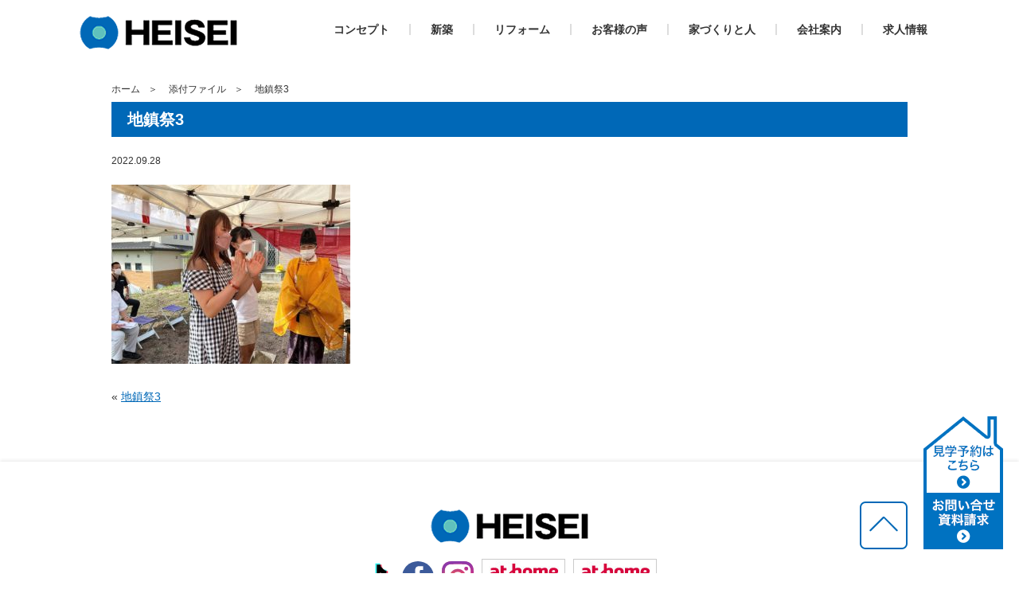

--- FILE ---
content_type: text/html; charset=UTF-8
request_url: https://heisei-hita.com/%E5%9C%B0%E9%8E%AE%E7%A5%AD3/
body_size: 8239
content:
<!DOCTYPE html>
<html dir="ltr" lang="ja" prefix="og: https://ogp.me/ns#">
<head>
<meta charset="UTF-8">
<meta name="viewport" content="width=device-width, initial-scale=1, minimum-scale=1, maximum-scale=1, user-scalable=no">
<meta http-equiv="X-UA-Compatible" content="IE=edge">

<!-- Google tag (gtag.js) -->
<script async src="https://www.googletagmanager.com/gtag/js?id=G-3C70F8CWF5"></script>
<script>
  window.dataLayer = window.dataLayer || [];
  function gtag(){dataLayer.push(arguments);}
  gtag('js', new Date());

  gtag('config', 'G-3C70F8CWF5');
</script>

<link rel="icon" href="https://heisei-hita.com/wp-content/themes/heisei/favicon.ico" type="image/vnd.microsoft.icon">
<link rel="shortcut icon" href="https://heisei-hita.com/wp-content/themes/heisei/favicon.ico" type="image/vnd.microsoft.icon">
<link rel="apple-touch-icon" sizes="152x152" href="https://heisei-hita.com/wp-content/themes/heisei/apple-touch-icon.png">

<title>地鎮祭3 | 平成建設</title>

		<!-- All in One SEO 4.9.1.1 - aioseo.com -->
	<meta name="robots" content="max-image-preview:large" />
	<meta name="author" content="heisei-t"/>
	<link rel="canonical" href="https://heisei-hita.com/%e5%9c%b0%e9%8e%ae%e7%a5%ad3/" />
	<meta name="generator" content="All in One SEO (AIOSEO) 4.9.1.1" />
		<meta property="og:locale" content="ja_JP" />
		<meta property="og:site_name" content="平成建設 | 安心からはじまるいい家づくり。家族の新たなステージをご提案。" />
		<meta property="og:type" content="article" />
		<meta property="og:title" content="地鎮祭3 | 平成建設" />
		<meta property="og:url" content="https://heisei-hita.com/%e5%9c%b0%e9%8e%ae%e7%a5%ad3/" />
		<meta property="article:published_time" content="2022-09-27T23:40:27+00:00" />
		<meta property="article:modified_time" content="2022-09-27T23:40:27+00:00" />
		<meta name="twitter:card" content="summary_large_image" />
		<meta name="twitter:title" content="地鎮祭3 | 平成建設" />
		<script type="application/ld+json" class="aioseo-schema">
			{"@context":"https:\/\/schema.org","@graph":[{"@type":"BreadcrumbList","@id":"https:\/\/heisei-hita.com\/%e5%9c%b0%e9%8e%ae%e7%a5%ad3\/#breadcrumblist","itemListElement":[{"@type":"ListItem","@id":"https:\/\/heisei-hita.com#listItem","position":1,"name":"\u30db\u30fc\u30e0","item":"https:\/\/heisei-hita.com","nextItem":{"@type":"ListItem","@id":"https:\/\/heisei-hita.com\/%e5%9c%b0%e9%8e%ae%e7%a5%ad3\/#listItem","name":"\u5730\u93ae\u796d3"}},{"@type":"ListItem","@id":"https:\/\/heisei-hita.com\/%e5%9c%b0%e9%8e%ae%e7%a5%ad3\/#listItem","position":2,"name":"\u5730\u93ae\u796d3","previousItem":{"@type":"ListItem","@id":"https:\/\/heisei-hita.com#listItem","name":"\u30db\u30fc\u30e0"}}]},{"@type":"ItemPage","@id":"https:\/\/heisei-hita.com\/%e5%9c%b0%e9%8e%ae%e7%a5%ad3\/#itempage","url":"https:\/\/heisei-hita.com\/%e5%9c%b0%e9%8e%ae%e7%a5%ad3\/","name":"\u5730\u93ae\u796d3 | \u5e73\u6210\u5efa\u8a2d","inLanguage":"ja","isPartOf":{"@id":"https:\/\/heisei-hita.com\/#website"},"breadcrumb":{"@id":"https:\/\/heisei-hita.com\/%e5%9c%b0%e9%8e%ae%e7%a5%ad3\/#breadcrumblist"},"author":{"@id":"https:\/\/heisei-hita.com\/author\/heisei-t\/#author"},"creator":{"@id":"https:\/\/heisei-hita.com\/author\/heisei-t\/#author"},"datePublished":"2022-09-28T08:40:27+09:00","dateModified":"2022-09-28T08:40:27+09:00"},{"@type":"Organization","@id":"https:\/\/heisei-hita.com\/#organization","name":"\u5e73\u6210\u5efa\u8a2d","description":"\u5b89\u5fc3\u304b\u3089\u306f\u3058\u307e\u308b\u3044\u3044\u5bb6\u3065\u304f\u308a\u3002\u5bb6\u65cf\u306e\u65b0\u305f\u306a\u30b9\u30c6\u30fc\u30b8\u3092\u3054\u63d0\u6848\u3002","url":"https:\/\/heisei-hita.com\/"},{"@type":"Person","@id":"https:\/\/heisei-hita.com\/author\/heisei-t\/#author","url":"https:\/\/heisei-hita.com\/author\/heisei-t\/","name":"heisei-t","image":{"@type":"ImageObject","@id":"https:\/\/heisei-hita.com\/%e5%9c%b0%e9%8e%ae%e7%a5%ad3\/#authorImage","url":"https:\/\/secure.gravatar.com\/avatar\/ddb69cc0fdf41b8e5897d54e47666e08?s=96&d=mm&r=g","width":96,"height":96,"caption":"heisei-t"}},{"@type":"WebSite","@id":"https:\/\/heisei-hita.com\/#website","url":"https:\/\/heisei-hita.com\/","name":"\u5e73\u6210\u5efa\u8a2d","description":"\u5b89\u5fc3\u304b\u3089\u306f\u3058\u307e\u308b\u3044\u3044\u5bb6\u3065\u304f\u308a\u3002\u5bb6\u65cf\u306e\u65b0\u305f\u306a\u30b9\u30c6\u30fc\u30b8\u3092\u3054\u63d0\u6848\u3002","inLanguage":"ja","publisher":{"@id":"https:\/\/heisei-hita.com\/#organization"}}]}
		</script>
		<!-- All in One SEO -->

<link rel="alternate" type="application/rss+xml" title="平成建設 &raquo; 地鎮祭3 のコメントのフィード" href="https://heisei-hita.com/feed/?attachment_id=2618" />
		<!-- This site uses the Google Analytics by ExactMetrics plugin v8.11.1 - Using Analytics tracking - https://www.exactmetrics.com/ -->
							<script src="//www.googletagmanager.com/gtag/js?id=G-RJCQWNE38M"  data-cfasync="false" data-wpfc-render="false" type="text/javascript" async></script>
			<script data-cfasync="false" data-wpfc-render="false" type="text/javascript">
				var em_version = '8.11.1';
				var em_track_user = true;
				var em_no_track_reason = '';
								var ExactMetricsDefaultLocations = {"page_location":"https:\/\/heisei-hita.com\/%E5%9C%B0%E9%8E%AE%E7%A5%AD3\/"};
								if ( typeof ExactMetricsPrivacyGuardFilter === 'function' ) {
					var ExactMetricsLocations = (typeof ExactMetricsExcludeQuery === 'object') ? ExactMetricsPrivacyGuardFilter( ExactMetricsExcludeQuery ) : ExactMetricsPrivacyGuardFilter( ExactMetricsDefaultLocations );
				} else {
					var ExactMetricsLocations = (typeof ExactMetricsExcludeQuery === 'object') ? ExactMetricsExcludeQuery : ExactMetricsDefaultLocations;
				}

								var disableStrs = [
										'ga-disable-G-RJCQWNE38M',
									];

				/* Function to detect opted out users */
				function __gtagTrackerIsOptedOut() {
					for (var index = 0; index < disableStrs.length; index++) {
						if (document.cookie.indexOf(disableStrs[index] + '=true') > -1) {
							return true;
						}
					}

					return false;
				}

				/* Disable tracking if the opt-out cookie exists. */
				if (__gtagTrackerIsOptedOut()) {
					for (var index = 0; index < disableStrs.length; index++) {
						window[disableStrs[index]] = true;
					}
				}

				/* Opt-out function */
				function __gtagTrackerOptout() {
					for (var index = 0; index < disableStrs.length; index++) {
						document.cookie = disableStrs[index] + '=true; expires=Thu, 31 Dec 2099 23:59:59 UTC; path=/';
						window[disableStrs[index]] = true;
					}
				}

				if ('undefined' === typeof gaOptout) {
					function gaOptout() {
						__gtagTrackerOptout();
					}
				}
								window.dataLayer = window.dataLayer || [];

				window.ExactMetricsDualTracker = {
					helpers: {},
					trackers: {},
				};
				if (em_track_user) {
					function __gtagDataLayer() {
						dataLayer.push(arguments);
					}

					function __gtagTracker(type, name, parameters) {
						if (!parameters) {
							parameters = {};
						}

						if (parameters.send_to) {
							__gtagDataLayer.apply(null, arguments);
							return;
						}

						if (type === 'event') {
														parameters.send_to = exactmetrics_frontend.v4_id;
							var hookName = name;
							if (typeof parameters['event_category'] !== 'undefined') {
								hookName = parameters['event_category'] + ':' + name;
							}

							if (typeof ExactMetricsDualTracker.trackers[hookName] !== 'undefined') {
								ExactMetricsDualTracker.trackers[hookName](parameters);
							} else {
								__gtagDataLayer('event', name, parameters);
							}
							
						} else {
							__gtagDataLayer.apply(null, arguments);
						}
					}

					__gtagTracker('js', new Date());
					__gtagTracker('set', {
						'developer_id.dNDMyYj': true,
											});
					if ( ExactMetricsLocations.page_location ) {
						__gtagTracker('set', ExactMetricsLocations);
					}
										__gtagTracker('config', 'G-RJCQWNE38M', {"forceSSL":"true","link_attribution":"true"} );
										window.gtag = __gtagTracker;										(function () {
						/* https://developers.google.com/analytics/devguides/collection/analyticsjs/ */
						/* ga and __gaTracker compatibility shim. */
						var noopfn = function () {
							return null;
						};
						var newtracker = function () {
							return new Tracker();
						};
						var Tracker = function () {
							return null;
						};
						var p = Tracker.prototype;
						p.get = noopfn;
						p.set = noopfn;
						p.send = function () {
							var args = Array.prototype.slice.call(arguments);
							args.unshift('send');
							__gaTracker.apply(null, args);
						};
						var __gaTracker = function () {
							var len = arguments.length;
							if (len === 0) {
								return;
							}
							var f = arguments[len - 1];
							if (typeof f !== 'object' || f === null || typeof f.hitCallback !== 'function') {
								if ('send' === arguments[0]) {
									var hitConverted, hitObject = false, action;
									if ('event' === arguments[1]) {
										if ('undefined' !== typeof arguments[3]) {
											hitObject = {
												'eventAction': arguments[3],
												'eventCategory': arguments[2],
												'eventLabel': arguments[4],
												'value': arguments[5] ? arguments[5] : 1,
											}
										}
									}
									if ('pageview' === arguments[1]) {
										if ('undefined' !== typeof arguments[2]) {
											hitObject = {
												'eventAction': 'page_view',
												'page_path': arguments[2],
											}
										}
									}
									if (typeof arguments[2] === 'object') {
										hitObject = arguments[2];
									}
									if (typeof arguments[5] === 'object') {
										Object.assign(hitObject, arguments[5]);
									}
									if ('undefined' !== typeof arguments[1].hitType) {
										hitObject = arguments[1];
										if ('pageview' === hitObject.hitType) {
											hitObject.eventAction = 'page_view';
										}
									}
									if (hitObject) {
										action = 'timing' === arguments[1].hitType ? 'timing_complete' : hitObject.eventAction;
										hitConverted = mapArgs(hitObject);
										__gtagTracker('event', action, hitConverted);
									}
								}
								return;
							}

							function mapArgs(args) {
								var arg, hit = {};
								var gaMap = {
									'eventCategory': 'event_category',
									'eventAction': 'event_action',
									'eventLabel': 'event_label',
									'eventValue': 'event_value',
									'nonInteraction': 'non_interaction',
									'timingCategory': 'event_category',
									'timingVar': 'name',
									'timingValue': 'value',
									'timingLabel': 'event_label',
									'page': 'page_path',
									'location': 'page_location',
									'title': 'page_title',
									'referrer' : 'page_referrer',
								};
								for (arg in args) {
																		if (!(!args.hasOwnProperty(arg) || !gaMap.hasOwnProperty(arg))) {
										hit[gaMap[arg]] = args[arg];
									} else {
										hit[arg] = args[arg];
									}
								}
								return hit;
							}

							try {
								f.hitCallback();
							} catch (ex) {
							}
						};
						__gaTracker.create = newtracker;
						__gaTracker.getByName = newtracker;
						__gaTracker.getAll = function () {
							return [];
						};
						__gaTracker.remove = noopfn;
						__gaTracker.loaded = true;
						window['__gaTracker'] = __gaTracker;
					})();
									} else {
										console.log("");
					(function () {
						function __gtagTracker() {
							return null;
						}

						window['__gtagTracker'] = __gtagTracker;
						window['gtag'] = __gtagTracker;
					})();
									}
			</script>
							<!-- / Google Analytics by ExactMetrics -->
		<link rel='stylesheet' id='sbi_styles-css' href='//heisei-hita.com/wp-content/cache/wpfc-minified/fsb2us4c/67y3l.css' type='text/css' media='all' />
<link rel='stylesheet' id='aioseo/css/src/vue/standalone/blocks/table-of-contents/global.scss-css' href='//heisei-hita.com/wp-content/cache/wpfc-minified/eivun9wc/bqaa.css' type='text/css' media='all' />
<link rel='stylesheet' id='classic-theme-styles-css' href='//heisei-hita.com/wp-content/cache/wpfc-minified/6ny9vlol/67y3l.css' type='text/css' media='all' />
<style id='global-styles-inline-css' type='text/css'>
body{--wp--preset--color--black: #000000;--wp--preset--color--cyan-bluish-gray: #abb8c3;--wp--preset--color--white: #ffffff;--wp--preset--color--pale-pink: #f78da7;--wp--preset--color--vivid-red: #cf2e2e;--wp--preset--color--luminous-vivid-orange: #ff6900;--wp--preset--color--luminous-vivid-amber: #fcb900;--wp--preset--color--light-green-cyan: #7bdcb5;--wp--preset--color--vivid-green-cyan: #00d084;--wp--preset--color--pale-cyan-blue: #8ed1fc;--wp--preset--color--vivid-cyan-blue: #0693e3;--wp--preset--color--vivid-purple: #9b51e0;--wp--preset--gradient--vivid-cyan-blue-to-vivid-purple: linear-gradient(135deg,rgba(6,147,227,1) 0%,rgb(155,81,224) 100%);--wp--preset--gradient--light-green-cyan-to-vivid-green-cyan: linear-gradient(135deg,rgb(122,220,180) 0%,rgb(0,208,130) 100%);--wp--preset--gradient--luminous-vivid-amber-to-luminous-vivid-orange: linear-gradient(135deg,rgba(252,185,0,1) 0%,rgba(255,105,0,1) 100%);--wp--preset--gradient--luminous-vivid-orange-to-vivid-red: linear-gradient(135deg,rgba(255,105,0,1) 0%,rgb(207,46,46) 100%);--wp--preset--gradient--very-light-gray-to-cyan-bluish-gray: linear-gradient(135deg,rgb(238,238,238) 0%,rgb(169,184,195) 100%);--wp--preset--gradient--cool-to-warm-spectrum: linear-gradient(135deg,rgb(74,234,220) 0%,rgb(151,120,209) 20%,rgb(207,42,186) 40%,rgb(238,44,130) 60%,rgb(251,105,98) 80%,rgb(254,248,76) 100%);--wp--preset--gradient--blush-light-purple: linear-gradient(135deg,rgb(255,206,236) 0%,rgb(152,150,240) 100%);--wp--preset--gradient--blush-bordeaux: linear-gradient(135deg,rgb(254,205,165) 0%,rgb(254,45,45) 50%,rgb(107,0,62) 100%);--wp--preset--gradient--luminous-dusk: linear-gradient(135deg,rgb(255,203,112) 0%,rgb(199,81,192) 50%,rgb(65,88,208) 100%);--wp--preset--gradient--pale-ocean: linear-gradient(135deg,rgb(255,245,203) 0%,rgb(182,227,212) 50%,rgb(51,167,181) 100%);--wp--preset--gradient--electric-grass: linear-gradient(135deg,rgb(202,248,128) 0%,rgb(113,206,126) 100%);--wp--preset--gradient--midnight: linear-gradient(135deg,rgb(2,3,129) 0%,rgb(40,116,252) 100%);--wp--preset--duotone--dark-grayscale: url('#wp-duotone-dark-grayscale');--wp--preset--duotone--grayscale: url('#wp-duotone-grayscale');--wp--preset--duotone--purple-yellow: url('#wp-duotone-purple-yellow');--wp--preset--duotone--blue-red: url('#wp-duotone-blue-red');--wp--preset--duotone--midnight: url('#wp-duotone-midnight');--wp--preset--duotone--magenta-yellow: url('#wp-duotone-magenta-yellow');--wp--preset--duotone--purple-green: url('#wp-duotone-purple-green');--wp--preset--duotone--blue-orange: url('#wp-duotone-blue-orange');--wp--preset--font-size--small: 13px;--wp--preset--font-size--medium: 20px;--wp--preset--font-size--large: 36px;--wp--preset--font-size--x-large: 42px;--wp--preset--spacing--20: 0.44rem;--wp--preset--spacing--30: 0.67rem;--wp--preset--spacing--40: 1rem;--wp--preset--spacing--50: 1.5rem;--wp--preset--spacing--60: 2.25rem;--wp--preset--spacing--70: 3.38rem;--wp--preset--spacing--80: 5.06rem;--wp--preset--shadow--natural: 6px 6px 9px rgba(0, 0, 0, 0.2);--wp--preset--shadow--deep: 12px 12px 50px rgba(0, 0, 0, 0.4);--wp--preset--shadow--sharp: 6px 6px 0px rgba(0, 0, 0, 0.2);--wp--preset--shadow--outlined: 6px 6px 0px -3px rgba(255, 255, 255, 1), 6px 6px rgba(0, 0, 0, 1);--wp--preset--shadow--crisp: 6px 6px 0px rgba(0, 0, 0, 1);}:where(.is-layout-flex){gap: 0.5em;}body .is-layout-flow > .alignleft{float: left;margin-inline-start: 0;margin-inline-end: 2em;}body .is-layout-flow > .alignright{float: right;margin-inline-start: 2em;margin-inline-end: 0;}body .is-layout-flow > .aligncenter{margin-left: auto !important;margin-right: auto !important;}body .is-layout-constrained > .alignleft{float: left;margin-inline-start: 0;margin-inline-end: 2em;}body .is-layout-constrained > .alignright{float: right;margin-inline-start: 2em;margin-inline-end: 0;}body .is-layout-constrained > .aligncenter{margin-left: auto !important;margin-right: auto !important;}body .is-layout-constrained > :where(:not(.alignleft):not(.alignright):not(.alignfull)){max-width: var(--wp--style--global--content-size);margin-left: auto !important;margin-right: auto !important;}body .is-layout-constrained > .alignwide{max-width: var(--wp--style--global--wide-size);}body .is-layout-flex{display: flex;}body .is-layout-flex{flex-wrap: wrap;align-items: center;}body .is-layout-flex > *{margin: 0;}:where(.wp-block-columns.is-layout-flex){gap: 2em;}.has-black-color{color: var(--wp--preset--color--black) !important;}.has-cyan-bluish-gray-color{color: var(--wp--preset--color--cyan-bluish-gray) !important;}.has-white-color{color: var(--wp--preset--color--white) !important;}.has-pale-pink-color{color: var(--wp--preset--color--pale-pink) !important;}.has-vivid-red-color{color: var(--wp--preset--color--vivid-red) !important;}.has-luminous-vivid-orange-color{color: var(--wp--preset--color--luminous-vivid-orange) !important;}.has-luminous-vivid-amber-color{color: var(--wp--preset--color--luminous-vivid-amber) !important;}.has-light-green-cyan-color{color: var(--wp--preset--color--light-green-cyan) !important;}.has-vivid-green-cyan-color{color: var(--wp--preset--color--vivid-green-cyan) !important;}.has-pale-cyan-blue-color{color: var(--wp--preset--color--pale-cyan-blue) !important;}.has-vivid-cyan-blue-color{color: var(--wp--preset--color--vivid-cyan-blue) !important;}.has-vivid-purple-color{color: var(--wp--preset--color--vivid-purple) !important;}.has-black-background-color{background-color: var(--wp--preset--color--black) !important;}.has-cyan-bluish-gray-background-color{background-color: var(--wp--preset--color--cyan-bluish-gray) !important;}.has-white-background-color{background-color: var(--wp--preset--color--white) !important;}.has-pale-pink-background-color{background-color: var(--wp--preset--color--pale-pink) !important;}.has-vivid-red-background-color{background-color: var(--wp--preset--color--vivid-red) !important;}.has-luminous-vivid-orange-background-color{background-color: var(--wp--preset--color--luminous-vivid-orange) !important;}.has-luminous-vivid-amber-background-color{background-color: var(--wp--preset--color--luminous-vivid-amber) !important;}.has-light-green-cyan-background-color{background-color: var(--wp--preset--color--light-green-cyan) !important;}.has-vivid-green-cyan-background-color{background-color: var(--wp--preset--color--vivid-green-cyan) !important;}.has-pale-cyan-blue-background-color{background-color: var(--wp--preset--color--pale-cyan-blue) !important;}.has-vivid-cyan-blue-background-color{background-color: var(--wp--preset--color--vivid-cyan-blue) !important;}.has-vivid-purple-background-color{background-color: var(--wp--preset--color--vivid-purple) !important;}.has-black-border-color{border-color: var(--wp--preset--color--black) !important;}.has-cyan-bluish-gray-border-color{border-color: var(--wp--preset--color--cyan-bluish-gray) !important;}.has-white-border-color{border-color: var(--wp--preset--color--white) !important;}.has-pale-pink-border-color{border-color: var(--wp--preset--color--pale-pink) !important;}.has-vivid-red-border-color{border-color: var(--wp--preset--color--vivid-red) !important;}.has-luminous-vivid-orange-border-color{border-color: var(--wp--preset--color--luminous-vivid-orange) !important;}.has-luminous-vivid-amber-border-color{border-color: var(--wp--preset--color--luminous-vivid-amber) !important;}.has-light-green-cyan-border-color{border-color: var(--wp--preset--color--light-green-cyan) !important;}.has-vivid-green-cyan-border-color{border-color: var(--wp--preset--color--vivid-green-cyan) !important;}.has-pale-cyan-blue-border-color{border-color: var(--wp--preset--color--pale-cyan-blue) !important;}.has-vivid-cyan-blue-border-color{border-color: var(--wp--preset--color--vivid-cyan-blue) !important;}.has-vivid-purple-border-color{border-color: var(--wp--preset--color--vivid-purple) !important;}.has-vivid-cyan-blue-to-vivid-purple-gradient-background{background: var(--wp--preset--gradient--vivid-cyan-blue-to-vivid-purple) !important;}.has-light-green-cyan-to-vivid-green-cyan-gradient-background{background: var(--wp--preset--gradient--light-green-cyan-to-vivid-green-cyan) !important;}.has-luminous-vivid-amber-to-luminous-vivid-orange-gradient-background{background: var(--wp--preset--gradient--luminous-vivid-amber-to-luminous-vivid-orange) !important;}.has-luminous-vivid-orange-to-vivid-red-gradient-background{background: var(--wp--preset--gradient--luminous-vivid-orange-to-vivid-red) !important;}.has-very-light-gray-to-cyan-bluish-gray-gradient-background{background: var(--wp--preset--gradient--very-light-gray-to-cyan-bluish-gray) !important;}.has-cool-to-warm-spectrum-gradient-background{background: var(--wp--preset--gradient--cool-to-warm-spectrum) !important;}.has-blush-light-purple-gradient-background{background: var(--wp--preset--gradient--blush-light-purple) !important;}.has-blush-bordeaux-gradient-background{background: var(--wp--preset--gradient--blush-bordeaux) !important;}.has-luminous-dusk-gradient-background{background: var(--wp--preset--gradient--luminous-dusk) !important;}.has-pale-ocean-gradient-background{background: var(--wp--preset--gradient--pale-ocean) !important;}.has-electric-grass-gradient-background{background: var(--wp--preset--gradient--electric-grass) !important;}.has-midnight-gradient-background{background: var(--wp--preset--gradient--midnight) !important;}.has-small-font-size{font-size: var(--wp--preset--font-size--small) !important;}.has-medium-font-size{font-size: var(--wp--preset--font-size--medium) !important;}.has-large-font-size{font-size: var(--wp--preset--font-size--large) !important;}.has-x-large-font-size{font-size: var(--wp--preset--font-size--x-large) !important;}
.wp-block-navigation a:where(:not(.wp-element-button)){color: inherit;}
:where(.wp-block-columns.is-layout-flex){gap: 2em;}
.wp-block-pullquote{font-size: 1.5em;line-height: 1.6;}
</style>
<link rel='stylesheet' id='style_slick-css' href='//heisei-hita.com/wp-content/cache/wpfc-minified/qsltnk4c/67y3l.css' type='text/css' media='all' />
<link rel='stylesheet' id='style_base-css' href='//heisei-hita.com/wp-content/cache/wpfc-minified/k9u1q5xo/67y3l.css' type='text/css' media='all' />
<link rel='stylesheet' id='style_layout-css' href='//heisei-hita.com/wp-content/cache/wpfc-minified/frhc3zgm/67y3l.css' type='text/css' media='all' />
<link rel='stylesheet' id='mts_simple_booking_front_css-css' href='//heisei-hita.com/wp-content/cache/wpfc-minified/2rgprjoq/67y3l.css' type='text/css' media='all' />
<script type='text/javascript' src='https://heisei-hita.com/wp-content/plugins/google-analytics-dashboard-for-wp/assets/js/frontend-gtag.min.js?ver=8.11.1' id='exactmetrics-frontend-script-js'></script>
<script data-cfasync="false" data-wpfc-render="false" type="text/javascript" id='exactmetrics-frontend-script-js-extra'>/* <![CDATA[ */
var exactmetrics_frontend = {"js_events_tracking":"true","download_extensions":"doc,pdf,ppt,zip,xls,docx,pptx,xlsx","inbound_paths":"[{\"path\":\"\\\/go\\\/\",\"label\":\"affiliate\"},{\"path\":\"\\\/recommend\\\/\",\"label\":\"affiliate\"}]","home_url":"https:\/\/heisei-hita.com","hash_tracking":"false","v4_id":"G-RJCQWNE38M"};/* ]]> */
</script>
<script type='text/javascript' src='https://heisei-hita.com/wp-includes/js/jquery/jquery.min.js?ver=3.6.4' id='jquery-core-js'></script>
<script type='text/javascript' src='https://heisei-hita.com/wp-includes/js/jquery/jquery-migrate.min.js?ver=3.4.0' id='jquery-migrate-js'></script>
<script type='text/javascript' src='https://heisei-hita.com/wp-content/themes/heisei/js/webfontloader.js?ver=6.2.8' id='script_webfontloader-js'></script>
<script type='text/javascript' src='https://heisei-hita.com/wp-content/themes/heisei/js/ofi.min.js?ver=6.2.8' id='script_ofi-js'></script>
<script type='text/javascript' src='https://heisei-hita.com/wp-content/themes/heisei/js/jquery.matchHeight.min.js?ver=6.2.8' id='script_matchHeight-js'></script>
<script type='text/javascript' src='https://heisei-hita.com/wp-content/themes/heisei/js/slick.min.js?ver=6.2.8' id='script_slick-js'></script>
<script type='text/javascript' src='https://heisei-hita.com/wp-content/themes/heisei/js/base.js?ver=6.2.8' id='script_base-js'></script>
<link rel="https://api.w.org/" href="https://heisei-hita.com/wp-json/" /><link rel="alternate" type="application/json" href="https://heisei-hita.com/wp-json/wp/v2/media/2618" /><link rel='shortlink' href='https://heisei-hita.com/?p=2618' />
<link rel="alternate" type="application/json+oembed" href="https://heisei-hita.com/wp-json/oembed/1.0/embed?url=https%3A%2F%2Fheisei-hita.com%2F%25e5%259c%25b0%25e9%258e%25ae%25e7%25a5%25ad3%2F" />
<link rel="alternate" type="text/xml+oembed" href="https://heisei-hita.com/wp-json/oembed/1.0/embed?url=https%3A%2F%2Fheisei-hita.com%2F%25e5%259c%25b0%25e9%258e%25ae%25e7%25a5%25ad3%2F&#038;format=xml" />
<meta name="cdp-version" content="1.5.0" />
<!--[if lt IE 9]>
<script src="https://heisei-hita.com/wp-content/themes/heisei/js/html5shiv.min.js"></script>
<![endif]-->

<!-- Global site tag (gtag.js) - Google Ads: 593528944 -->
<script async src="https://www.googletagmanager.com/gtag/js?id=AW-593528944"></script>
<script>
  window.dataLayer = window.dataLayer || [];
  function gtag(){dataLayer.push(arguments);}
  gtag('js', new Date());

  gtag('config', 'AW-593528944');
</script>


</head>
<body class="attachment attachment-template-default single single-attachment postid-2618 attachmentid-2618 attachment-jpeg">

<div id="wrapper">

  <header>
    <div class="container">
      <h1><a href="https://heisei-hita.com"><img src="https://heisei-hita.com/wp-content/themes/heisei/img/common/logo.png" alt="平成建設"></a></h1>
      <nav>
        <ul>
          <li>
            <a href="https://heisei-hita.com/concept">コンセプト</a>
            <!-- <ul class="sub">
              <li><a href="https://heisei-hita.com/concept/tatsundesu">TATSUNDESU+1</a></li>
              <li><a href="https://heisei-hita.com/concept/tatsundesu-lh">TATSUNDESU+1-LH（長期優良住宅）</a></li>
            </ul> -->
          </li>

          <li>
            <a href="https://heisei-hita.com/lineup">新築</a>
            <ul class="sub">
              <li><a href="https://heisei-hita.com/lineup/tatsundesu_ss">TATSUNDESU+1 SS</a></li>
              <li><a href="https://heisei-hita.com/lineup/tatsundesu_es">TATSUNDESU+1 ES</a></li>
              <li><a href="https://heisei-hita.com/lineup/tatsundesu_lh">TATSUNDESU+1 LH</a></li>
              <li><a href="https://heisei-hita.com/lineup/tatsundesu_st">TATSUNDESU+1 ST</a></li>
              <li><a href="https://heisei-hita.com/lineup/pino">PINO</a></li>
              <li><a href="https://heisei-hita.com/case/category/tatsundesu">施工事例</a></li>
            </ul>
          </li>
          <li>
            <a href="https://heisei-hita.com/h-reform">リフォーム</a>
            <ul class="sub">
              <li><a href="https://heisei-hita.com/h-reform#hreform_concept">コンセプト</a></li>
              <li><a href="https://heisei-hita.com/case/category/hreform">施工事例</a></li>
            </ul>
          </li>
          <li><a href="https://heisei-hita.com/voice">お客様の声</a></li>
          <li>
            <a href="#">家づくりと人</a>
            <ul class="sub">
              <li><a href="https://heisei-hita.com/maintenance">アフターメンテナンス</a></li>
              <li><a href="https://heisei-hita.com/flow">仕事の流れ</a></li>
              <li><a href="https://heisei-hita.com/money">助成金・補助金</a></li>
            </ul>
          </li>
          <li>
            <a href="#">会社案内</a>
            <ul class="sub">
              <li><a href="https://heisei-hita.com/outline">会社概要</a></li>
              <li><a href="https://heisei-hita.com/staff">スタッフ紹介</a></li>
            </ul>
          </li>
          <li><a href="https://heisei-hita.com/recruit">求人情報</a></li>
        </ul>
      </nav>
    </div><!-- .container -->
    <a class="menu-trigger sp-view" href="javascript:void(0)">
      <span></span>
      <span></span>
      <span></span>
      <p class="open">menu</p>
      <p class="close">close</p>
    </a><!-- .menu-trigger -->
  </header>

  
  <div id="main">

        <nav id="breadclub" class="container">
      <ul>
                        <li><a href="https://heisei-hita.com">ホーム</a></li>
                                <li><a href="">添付ファイル</a></li>
                                <li>地鎮祭3</li>
                      </ul>
    </nav><!-- #breadclub -->
    
<div class="container">

  <h2>地鎮祭3</h2>

  <div id="contents" class="contents single">
    <p class="post-date">2022.09.28</p>

    <div class="post-content">
            <p class="attachment"><a href='https://heisei-hita.com/wp-content/uploads/2022/07/497182bd829edc0093d4dd45131b29f5.jpg'><img width="300" height="225" src="https://heisei-hita.com/wp-content/uploads/2022/07/497182bd829edc0093d4dd45131b29f5.jpg" class="attachment-medium size-medium" alt="" decoding="async" loading="lazy" srcset="https://heisei-hita.com/wp-content/uploads/2022/07/497182bd829edc0093d4dd45131b29f5.jpg 591w, https://heisei-hita.com/wp-content/uploads/2022/07/497182bd829edc0093d4dd45131b29f5-300x225.jpg 300w" sizes="(max-width: 300px) 100vw, 300px" /></a></p>
          </div><!-- .post-content -->

    <ul class="pager">
      <li class="prev">&laquo; <a href="https://heisei-hita.com/%e5%9c%b0%e9%8e%ae%e7%a5%ad3/" rel="prev">地鎮祭3</a></li>
      <li class="next"></li>
    </ul><!-- .pager -->
    </div><!-- .single -->

</div><!-- .container -->

  </div><!-- #main -->

  <footer>
    <div class="container">
      <a id="pagetop" href="#"><img src="https://heisei-hita.com/wp-content/themes/heisei/img/common/icon_pagetop.png" alt="トップへ戻る"></a>

      <a class="logo" href="https://heisei-hita.com"><img src="https://heisei-hita.com/wp-content/themes/heisei/img/common/logo.png" alt="平成建設"></a>

      <ul class="info">
        <li class="icon tiktok"><a href="https://www.tiktok.com/@heiseihita" target="_blank"><img src="https://heisei-hita.com/wp-content/themes/heisei/img/common/tiktok_logo.svg" alt="tiktok"></a></li>
        <li class="icon facebook"><a href="https://www.facebook.com/heisei.kensetsu.hita/" target="_blank"><img src="https://heisei-hita.com/wp-content/themes/heisei/img/common/facebook_logo.svg" alt="facebook"></a></li>
        <li class="icon instagram"><a href="https://instagram.com/heiseihita?igshid=YmMyMTA2M2Y=" target="_blank"><img src="https://heisei-hita.com/wp-content/themes/heisei/img/common/instagram_logo.svg" alt="Instagram"></a></li>
        <li class="banner"><a href="https://www.athome.co.jp/tochi/oita/hita-city/list/" target="_blank"><img src="https://heisei-hita.com/wp-content/themes/heisei/img/common/banner_athome_hida.jpg" alt="at home 日田の物件を探す"></a></li>
        <li class="banner"><a href="https://www.athome.co.jp/tochi/oita/oita-city/list/" target="_blank"><img src="https://heisei-hita.com/wp-content/themes/heisei/img/common/banner_athome_oita.jpg" alt="at home 大分の物件を探す"></a></li>
      </ul><!-- .info -->

      <p class="address">
        〒877-1365 大分県日田市大字有田字水目316番地の1<br>
        【Tel】0973-22-4137 【Fax】0973-22-4006<br>
        【Email】<a href="mailto:info@heisei-hita.com">info@heisei-hita.com</a>
      </p><!-- .address -->

      <nav class="footer-nav">
        <ul>
          <li><a href="https://heisei-hita.com/privacypolicy/">プライバシーポリシー</a></li>
        </ul>
      </nav><!-- .footer-nav -->

            <nav class="fixed-nav">
        <ul>
        <li><a href="https://heisei-hita.com/contact/tour"><img src="https://heisei-hita.com/wp-content/themes/heisei/img/common/nav_showroom.png" alt="Instagram"></a></li>
        <li><a href="https://heisei-hita.com/contact"><img src="https://heisei-hita.com/wp-content/themes/heisei/img/common/nav_contact.png" alt="facebook"></a></li>
        </ul>
      </nav><!-- fixed-nav -->
          </div><!-- .container -->

    <p class="copyright">Copyright &copy; HEISEI KENSETSU All rights reserved.</p>

  </footer>

  <!-- .modal -->
  
    <!-- .modal -->
  
  

</div><!-- #wrapper -->
<script>
var home_url = 'https://heisei-hita.com';
var template_url = 'https://heisei-hita.com/wp-content/themes/heisei';
</script>
<!-- Instagram Feed JS -->
<script type="text/javascript">
var sbiajaxurl = "https://heisei-hita.com/wp-admin/admin-ajax.php";
</script>
<script type="module"  src='https://heisei-hita.com/wp-content/plugins/all-in-one-seo-pack/dist/Lite/assets/table-of-contents.95d0dfce.js?ver=4.9.1.1' id='aioseo/js/src/vue/standalone/blocks/table-of-contents/frontend.js-js'></script>
<script type='text/javascript' src='https://heisei-hita.com/wp-includes/js/jquery/ui/core.min.js?ver=1.13.2' id='jquery-ui-core-js'></script>
<script type='text/javascript' src='https://heisei-hita.com/wp-includes/js/jquery/ui/datepicker.min.js?ver=1.13.2' id='jquery-ui-datepicker-js'></script>
<script type='text/javascript' id='jquery-ui-datepicker-js-after'>
jQuery(function(jQuery){jQuery.datepicker.setDefaults({"closeText":"\u9589\u3058\u308b","currentText":"\u4eca\u65e5","monthNames":["1\u6708","2\u6708","3\u6708","4\u6708","5\u6708","6\u6708","7\u6708","8\u6708","9\u6708","10\u6708","11\u6708","12\u6708"],"monthNamesShort":["1\u6708","2\u6708","3\u6708","4\u6708","5\u6708","6\u6708","7\u6708","8\u6708","9\u6708","10\u6708","11\u6708","12\u6708"],"nextText":"\u6b21","prevText":"\u524d","dayNames":["\u65e5\u66dc\u65e5","\u6708\u66dc\u65e5","\u706b\u66dc\u65e5","\u6c34\u66dc\u65e5","\u6728\u66dc\u65e5","\u91d1\u66dc\u65e5","\u571f\u66dc\u65e5"],"dayNamesShort":["\u65e5","\u6708","\u706b","\u6c34","\u6728","\u91d1","\u571f"],"dayNamesMin":["\u65e5","\u6708","\u706b","\u6c34","\u6728","\u91d1","\u571f"],"dateFormat":"yy\u5e74mm\u6708d\u65e5","firstDay":1,"isRTL":false});});
</script>



</body>
</html><!-- WP Fastest Cache file was created in 0.379 seconds, on 2026年1月20日 @ 4:02 PM -->

--- FILE ---
content_type: text/css
request_url: https://heisei-hita.com/wp-content/cache/wpfc-minified/2rgprjoq/67y3l.css
body_size: 776
content:
@charset "utf-8";

* {
margin: 0;
padding: 0;
} .monthly-calendar {
clear: both;
font-family: sans-serif;
margin-bottom: 1.5rem;
}
.monthly-calendar table {
width: 98%;
}
.monthly-calendar caption {
font-size: 1.1rem;
text-align: center;
}
.monthly-calendar th {
font-size: 1.1rem;
font-weight: bold;
}
.week-title.sun,
.day-box.sun .day-number {
color: #ff6347;
}
.week-title.sat,
.day-box.sat .day-number {
color: #4169e1;
}
.day-box.holiday .day-number {
color: #ff6347;
}
.monthly-calendar th,
.monthly-calendar td {
text-align: center;
}
.monthly-calendar td {
padding: 6px 0;
}
.day-box.no-day {
background-color: #f0f0f0;
}
.day-box.today {
background-color: #ffffe0;
}
a.calendar-daylink {
display: block;
}
.monthly-prev {
float: left;
}
.monthly-next {
float: right;
margin-right: 1rem;
}
.calendar-mark {
color: #888888;
font-size: 1.4rem;
} .day-calendar {
font-family: sans-serif;
margin-bottom: 1.5rem;
}
.day-calendar h3 {
font-size: 1.1rem;
margin: 10px 0;
}
.day-calendar table {
border: none;
border-collapse: separate;
border-spacing: 1px 5px;
width: 80%;
}
.day-calendar th,
.day-calendar td {
font-size: 1rem;
text-align: center;
padding: 0;
vertical-align: middle;
width: 50%;
}
th.day-left {
-moz-border-radius-topleft: 10px;
-moz-border-radius-bottomleft: 10px;
border-top-left-radius: 10px;
border-bottom-left-radius: 10px;
border: 1px solid #dddddd;
line-height: 2.5rem;
}
th.day-right {
-moz-border-radius-topright: 10px;
-moz-border-radius-bottomright: 10px;
border-top-right-radius: 10px;
border-bottom-right-radius: 10px;
border: 1px solid #dddddd;
}
td.day-right {
-moz-border-radius-topright: 10px;
-moz-border-radius-bottomright: 10px;
border-top-right-radius: 10px;
border-bottom-right-radius: 10px;
border: 1px solid #dddddd;
font-size: 1.5rem;
}
a.booking-timelink {
display: block;
} .content-form fieldset {
border: 1px solid #dddddd;
padding: 10px 0 0 10px;
margin: 0 0 1.5rem 0;
width: 99%;
}
.content-form legend {
font-size: 1.1rem;
font-weight: bold;
padding: 0 5px;
}
.content-form table {
border: none;
border-collapse: separate;
border-spacing: 5px;
margin: 0 0 5px 0;
width: 99%;
}
.content-form th,
.content-form td {
border-top: none;
border-right: 1px solid #dddddd;
border-bottom: 1px solid #dddddd;
border-left: none;
padding: 2px;
vertical-align: middle;
}
.content-form th {
font-size: 1rem;
line-height: 2.2rem;
padding-right: 10px;
text-align: right;
vertical-align: top;
width: 30%;
}
.content-form td {
font-size: 0.9rem;
}
.content-form input,
.content-form textarea {
padding: 3px;
margin-bottom: 3px;
font-size: 1rem;
}
.content-form button {
padding: 3px 7px;
}
.content-text.small {
width: 3rem;
}
.content-text.medium {
width: 48%;
}
.content-text.fat {
width: 95%;
}
.input-number {
float: left;
margin-right: 1rem;
text-align: center;
}
input.right {
text-align: right;
}
.content-form .error-message {
clear: both;
color: red;
}
.content-form .required {
color: red;
} .content-form input.booking-option-number {
text-align: right;
width: 3rem;
}
.content-form label.field-item {
margin-right: 0.4rem;
}
.content-form label.field-item input {
margin-right: 0.15rem;
}
.content-form select {
font-size: 1rem;
padding: 0.1rem 0.15rem;
}

--- FILE ---
content_type: text/css
request_url: https://heisei-hita.com/wp-content/themes/heisei/css/base.css
body_size: 3578
content:
@charset "utf-8";

/*************************************
* CSSリセット
*************************************/

html, body, div, span, object, iframe, h1, h2, h3, h4, h5, h6, p, blockquote, pre,
abbr, address, cite, code, del, dfn, em, img, ins, kbd, q, samp,small, strong,
sub, sup, var, b, i, dl, dt, dd, ol, ul, li, fieldset, form, label, legend,
table, caption, tbody, tfoot, thead, tr, th, td, article, aside, canvas, details,
figcaption, figure, footer, header, hgroup, menu, nav, section, summary,
time, mark, audio, video {
  margin:0;
  padding:0;
  border:0;
  outline:0;
  font-size:100%;
  vertical-align:baseline;
  background:transparent;
}
body {
  line-height:1;
}
article,aside,details,figcaption,figure,footer,header,hgroup,menu,nav,section {
  display:block;
}
article{
  outline: none;
}
ol, ul {
  list-style: none;
}
a {
  margin:0;
  padding:0;
  font-size:100%;
  vertical-align:baseline;
  background:transparent;
}
table {
  border-collapse:collapse;
  border-spacing:0;
}
input, select {
  vertical-align:middle;
}
img {
  vertical-align: top;
  font-size: 0;
  line-height: 0;
}
*, *:before, *:after {
  -webkit-box-sizing: border-box;
  -moz-box-sizing: border-box;
  -o-box-sizing: border-box;
  -ms-box-sizing: border-box;
  box-sizing: border-box;
}

/*************************************
* フォント
*************************************/

@font-face {
  font-family: 'Slabo';
  font-style: normal;
  font-weight: 100;
  src: url('../font/Slabo27px-Regular.eot?') format('eot'),
       url('../font/Slabo27px-Regular.woff') format('woff'),
       url('../font/Slabo27px-Regular.ttf') format('truetype');
}

/*************************************
* 共通
*************************************/

body {
  line-height: 1.7;
  font-size: 14px;
  font-family:-apple-system, BlinkMacSystemFont, "Helvetica Neue", "Segoe UI","Noto Sans Japanese","ヒラギノ角ゴ ProN W3", Meiryo, sans-serif;
  color:#333;
}
img{
  max-width: 100%;
  height: auto;
}
a{
  color: #333;
  text-decoration: none;
}
a:hover{
  text-decoration: none;
}
a:hover img{
  opacity: 0.7;
}
.sp-view{
  display: none!important;
}
.clearfix:after {
  content:'';
  display:block;
  clear:both;
}
#wrapper{
  min-width: 1100px;
}
.container{
  width: 1000px;
  margin: 0 auto;
  position: relative;
}

.container.banner_area{
  width: 750px;
}

.container:after {
  content:'';
  display:block;
  clear:both;
}
.button {
  position: relative;
  cursor: pointer;
  outline: none;
  color: #0068b7;
  background: #fff;
  height: 60px;
  line-height: 56px;
  display: block;
  width: 400px;
  max-width: 100%;
  margin: 0 auto;
  text-align: center;
  text-decoration: none;
  border-radius: 30px;
  border: 2px #0068b7 solid;
  font-size: 18px;
  font-weight: bold;
}
.button:hover{
  color: #fff;
  background: #0068b7;
}
.button:after{
  content: '';
  position: absolute;
  right: 15px;
  top: 50%;
  background: url(../img/common/icon_button.png) no-repeat;
  transform: translate(0, -50%);
  width: 19px;
  height: 19px;
  background-position: left 0 center;
}
.button:hover:after{
  background-position: left -19px center;
}

@media screen and (max-width:768px) {
  .pc-view{
    display: none!important;
  }
  .sp-view{
    display: block!important;
  }
  .container{
    width: 100%;
    padding: 0 10px;
  }
  .container.banner_area{
    width: 100%;
  }
  .button {
    width: 100%;
  }
  #wrapper{
    min-width: 100%;
    margin-top: 60px;
  }
  .scroll-table{
    overflow-x: scroll;
  }
  .scroll-table::-webkit-scrollbar {
    height: 10px;
  }
  .scroll-table::-webkit-scrollbar-track{
    background: #ccc;
  }
  .scroll-table::-webkit-scrollbar-thumb {
    background: #0068b7;
    border-radius: 10px;
  }
  .scroll-table table{
    white-space: nowrap;
    margin: 0!important;
  }
}

/*************************************
* Native CSS
*************************************/

.aligncenter {
  display: block;
  margin: 0 auto;
}
.alignright {
  float: right;
}
.alignleft {
  float: left;
}

/*************************************
* ヘッダー
*************************************/

header{
  height: 80px;
  z-index: 2;
  position: fixed;
  top: 0;
  left: 0;
  width: 100%;
  background: #fff;
}
header:after{
  content: '';
  width: 200%;
  background: #fff;
  height: 80px;
  position: fixed;
  top: 0;
  left: 0;
  z-index: -1;
}
header > .container{
  width: 1100px;
}
header h1{
  float: left;
  margin: 20px 0 0 10px;
}
header nav{
  float: right;
  margin-top: 30px;
  font-weight: bold;
}
header nav > ul{
  font-size: 0;
}
header nav > ul > li{
  display: inline-block;
  line-height: 1;
  position: relative;
}
header nav > ul > li:not(:last-child){
  border-right: 2px #ddd solid;
}
header nav > ul > li >a{
  display: block;
  padding: 0 25px;
  font-size: 14px;
}
header nav > ul > li:hover > a{
  color: #0068b7;
}
header nav .sub{
  display: none;
  position: absolute;
  top: 14px;
  left: 0;
  padding-top: 20px;
  z-index: 1;
  white-space: nowrap;
}
header nav > ul > li:hover .sub{
  display: block;
}
header nav .sub li{
  border-bottom: 1px #fff solid;
}
header nav .sub li a{
  padding: 13px 20px;
  display: block;
  background: #e7e7e7;
  font-size: 14px;
}
header nav .sub li a:hover{
  background: #f4f4f4;
  color: #999;
}

@media screen and (max-width:768px) {
  header{
    height: 60px;
  }
  header:after{
    height: 60px;
  }
  header h1 {
    float: left;
    margin: 15px 0 0 0px;
    width: 150px;
  }
  header .menu-trigger,
  header .menu-trigger span {
    display: inline-block;
    transition: all .4s;
    -webkit-transition: all .4s;
  }
  header .menu-trigger {
    position: fixed;
    width: 40px;
    height: 40px;
    right: 15px;
    top: 13px;
  }
  header .menu-trigger span {
    position: absolute;
    right: 0;
    width: 100%;
    height: 2px;
    background: #333;
  }
  header .menu-trigger span:nth-of-type(1) {
    top: 0;
  }
  header .menu-trigger span:nth-of-type(2) {
    top: 12px;
  }
  header .menu-trigger span:nth-of-type(3) {
    bottom: 15px;
  }
  header .menu-trigger.active span:nth-of-type(1) {
    transform: translateY(12px) rotate(-30deg);
  }
  header .menu-trigger.active span:nth-of-type(2) {
    opacity: 0;
  }
  header .menu-trigger.active span:nth-of-type(3) {
    transform: translateY(-10px) rotate(30deg);
  }
  header .menu-trigger p{
    position: absolute;
    bottom: 0px;
    left: 0;
    width: 100%;
    text-align: center;
    line-height: 1;
  }
  header .menu-trigger p.close{
    display: none;
  }
  header .menu-trigger.active p.close{
    display: block;
  }
  header .menu-trigger.active p.open{
    display: none;
  }
  header nav{
    display: none;
    float: none;
    position: fixed;
    top: 60px;
    left: 0;
    width: 100%;
    height: calc(100% - 60px);
    background: #fff;
    margin: 0;
  }
  header nav > ul{
    overflow: scroll;
    height: 100%;
  }
  header nav > ul > li{
    display: block;
    border-bottom: 1px solid #e4e4e4;
  }
  header nav > ul > li:not(:last-child){
    border-right: none;
  }
  header nav > ul > li > a{
    padding: 20px;
    text-align: center;
    position: relative;
  }
  header nav > ul > li > a:after{
    content: '';
    position: absolute;
    right: 15px;
    top: 50%;
    background: url(../img/common/icon_nav.png) no-repeat;
    background-size: contain;
    transform: translate(0, -50%);
    width: 13px;
    height: 7px;
  }
  header nav > ul > li > a.open:after{
    transform: translate(0, -50%) rotate(180deg);
  }
  header nav > ul > li .sub{
    position: static;
    padding: 0;
  }
  header nav > ul > li:hover .sub{
    display: none;
  }
  header nav .sub li a {
    padding: 20px;
    display: block;
    text-align: center;
  }
}

/*************************************
* メインエリア
*************************************/

#main{
  margin: 100px 0 70px 0;
  min-width: 1000px;
}
h2 {
  font-size: 20px;
  margin-bottom: 1em;
  padding-left: 10px;
  background: #0068b7;
  color: #fff;
  padding: 5px 20px;
}

@media screen and (max-width:768px) {
  #main{
    min-width: 100%;
    margin-top: 40px;
  }
  h2{
    padding: 3px 10px;
    font-size: 18px;
    margin: 0 -10px 10px -10px;
  }
}

h2.sub {
    font-size: 20px;
    margin-top: 5rem;
    margin-bottom: 1em;
    padding-left: 10px;
    background: #f1f9ff;
    color: #333;
    padding: 5px 20px;
    border-bottom: 4px solid #0068b7;
}

h2.sub:nth-child(1) {
    margin-top: 0;
}

/*************************************
* コンテンツエリア
*************************************/

.contents.has-sidebar{
  width: 100%;
}
.contents h3 {
  border-bottom: 2px #0068b7 solid;
  border-left: 5px #0068b7 solid;
  line-height: 1.3;
  font-size: 20px;
  font-weight: bold;
  padding: 5px 10px;
  margin-bottom: 1em;
}
.contents h3:not(:first-child){
  margin-top: 1.5em;
}
.contents h4{
  font-size: 18px;
  font-weight: bold;
  margin: 1.5em 0 1em 0;
  border-left: 5px #0068b7 solid;
  padding-left: 10px;
  line-height: 1.5;
}
.contents h5{
  font-weight: bold;
  font-size: 16px;
  margin-top: 0.5em;
}
.contents table{
  width: 100%;
  margin-bottom: 30px;
}
.contents table th{
  border: 1px #333 solid;
  background: #f1f9ff;
  padding: 10px 15px;
  font-weight: bold;
  vertical-align: middle;
}
.contents table td{
  border: 1px #485A1C solid;
  padding: 10px 15px;
  vertical-align: middle;
}

@media screen and (max-width:768px) {
  .tatsundesu_mainImage{
    margin: 0 -10px -70px -10px;
  }
  .contents.has-sidebar{
    float: none;
    width: 100%;
    margin-bottom: 30px;
  }
  .contents h3{
    font-size: 18px;
  }
  .contents table th,
  .contents table td{
    padding: 10px 5px;
  }
}

/*************************************
* サイドバー
*************************************/

#sidebar{
  width: 20%;
  float: left;
}
#sidebar .nav-case a{
  color: #333;
  display: block;
  position: relative;
}
#sidebar .nav-case a.active{
  color: #0068b7;
  font-weight: bold;
}
#sidebar .nav-case a:hover{
  color: #0068b7;
}
#sidebar .nav-case > ul > li{
  position: relative;
  margin-bottom: 1em;
}
#sidebar .nav-case > ul > li > a{
  border-bottom: 2px #0068b7 solid;
  margin-bottom: 3px;
  font-weight: bold;
  position: relative;
  padding-left: 20px;
}
#sidebar .nav-case > ul > li > a:before{
  content: '';
  position: absolute;
  left: 0;
  top: 50%;
  background: url(../img/common/icon_button.png) no-repeat;
  transform: translate(0, -50%);
  width: 15px;
  height: 15px;
  background-position: left 0 center;
  background-size: cover;
}
#sidebar .nav-case .sub{
  margin-left: 0.5em;
}
#sidebar .nav-case .sub > li{
  position: relative;
  padding-left: 15px;
}
#sidebar .nav-case .sub > li:before{
  content: '-';
  position: absolute;
  top: 0;
  left: 0;
}
#sidebar .nav-page ul li{
  background: #f1f9ff;
  margin-bottom: 2px;
}
#sidebar .nav-page ul li.current_page_item,
#sidebar .nav-page ul li:hover{
  background: #0068b7;
}
#sidebar .nav-page ul li a{
  color: #333;
  display: block;
  padding: 3px 10px;
}
#sidebar .nav-page ul li:hover a,
#sidebar .nav-page ul li.current_page_item a{
  color: #fff;
}

@media screen and (max-width:768px) {
  #sidebar{
    float: none;
    width: 100%;
  }
  #sidebar .nav-page ul li{
    text-align: center;
  }
  #sidebar .nav-page ul li a{
    padding: 10px;
  }
}

/*************************************
* フッター
*************************************/

footer{
  background: url(../img/common/bg_footer.png) repeat-x;
  background-position: center bottom 25px;
  text-align: center;
  padding-top: 60px;
  box-shadow: 0 -2px 4px #eee;
  min-width: 1000px;
}
footer #pagetop{
  border: 2px #0068b7 solid;
  border-radius: 7px;
  width: 60px;
  height: 60px;
  position: absolute;
  right: 0;
  top: -10px;
  text-align: center;
}
footer #pagetop img{
  margin-top: 17px;
}
footer .info{
  margin: 20px 0;
  text-align: center;
  font-size: 0;
}
footer .info li{
  display: inline-block;
  vertical-align: middle;
}
footer .info li:not(:last-child){
  margin-right: 10px;
}
footer .info li.icon{width: 40px;}


footer .info li.banner{
  border: 1px #cbcbcb solid;
}
footer .info li a{
  display: block;
}
footer .address a{
  color: #0068b7;
}
footer .address a:hover{
  text-decoration: underline;
}
footer .footer-nav{
  margin-top: 20px;
  font-weight: bold;
}
footer .footer-nav ul{
  font-size: 0;
}
footer .footer-nav ul li{
  display: inline-block;
  line-height: 1;
  position: relative;
}
footer .footer-nav ul li:not(:last-child){
  border-right: 2px #ddd solid;
}
footer .footer-nav ul li a{
  display: block;
  padding: 0 25px;
  font-size: 14px;
}
footer .footer-nav ul li:hover a{
  color: #0068b7;
}
footer .fixed-nav{
  position: fixed;
  bottom: 30px;
  right: 20px;
}
footer .copyright{
  background: #0068b7;
  color: #fff;
  padding: 5px;
  margin-top: 100px;
}

@media screen and (max-width:768px) {
  footer{
    min-width: 100%;
    padding: 40px 10px 0 10px;
  }
  footer .footer-nav ul li,
  footer .footer-nav ul li:not(:last-child){
    display: block;
    border: none;
    margin-bottom: 10px;
  }
  footer .fixed-nav {
    bottom: 10px;
    right: 10px;
    width: 70px;
  }
  footer #pagetop{
    width: 50px;
    height: 50px;
    border-radius: 5px;
    top: -15px;
    padding: 10px;
  }
  footer #pagetop img {
    margin-top: 7px;
  }
  footer .logo img{
    width: 150px;
  }
  footer .info{
    margin: 20px -20px;
  }
  footer .copyright{
    margin: 60px -10px 0 -10px;
    font-size: 12px;
  }
}

/*************************************
* パンくずリスト
*************************************/

#breadclub{
  margin-bottom: 5px;
}
#breadclub ul li{
  display: inline-block;
  font-size: 12px;
}
#breadclub ul li:not(:last-child){
  margin-right: 10px;
}
#breadclub ul li:not(:last-child):after{
  content: '＞';
  margin-left: 10px;
}
#breadclub ul li a{
  color: #333;
  text-decoration: none;
}
#breadclub ul li a:hover{
  text-decoration: underline;
}

/*************************************
* ページャー
*************************************/

.wp-pagenavi{
  text-align: center;
  margin-top: 30px;
}
.wp-pagenavi a{
  display: inline-block;
  margin: 0 5px;
  width: 35px;
  height: 35px;
  line-height: 35px;
  background: #0068b7;
  color: #fff;
  vertical-align: top;
}
.wp-pagenavi a:hover{
  opacity: 0.7;
}
.wp-pagenavi span{
  display: inline-block;
  margin: 0 5px;
  width: 35px;
  height: 35px;
  line-height: 33px;
  border: 1px #0068b7 solid;
  vertical-align: top;
}
.pager{
  margin-top: 30px;
}
.pager:after {
  content:'';
  display:block;
  clear:both;
}
.pager .prev{
  float: left;
}
.pager .next{
  float: right;
}
.pager a{
  color: #0068b7;
  text-decoration: underline;
}
.pager a:hover{
  text-decoration: none;
}

@media screen and (max-width:768px) {
  .pager .prev{
    margin-bottom: 10px;
  }
}

/*************************************
* アーカイブページ
*************************************/

.contents.archive dl dt{
  float: left;
  width: 100px;
}
.contents.archive dl dd{
  padding-bottom: 20px;
  margin-bottom: 20px;
  border-bottom: 1px #cbcbcb solid;
  padding-left: 100px;
}
.contents.archive dl dd a{
  text-decoration: underline;
  color: #0068b7;
}
.contents.archive dl dd a:hover{
  text-decoration: none;
}

@media screen and (max-width:768px) {
  .contents.archive dl dt{
    float: none;
    width: 100%;
  }
  .contents.archive dl dd{
    padding-left: 0;
    padding-bottom: 15px;
    margin-bottom: 15px;
  }
}

/*************************************
* 記事詳細ページ
*************************************/

.contents.single .post-date{
  margin-bottom: 20px;
  font-size: 12px;
}
.contents.single .post-content p{
  margin-bottom: 1em;
}
.contents.single .post-content ol{
  margin-bottom: 1em;
  list-style: outside decimal;
  margin-left: 1em;
}
.contents.single .post-content ul{
  margin-bottom: 1em;
  list-style: outside disc;
  margin-left: 1em;
}
.contents.single .post-content a{
  text-decoration: underline;
  color: #0068b7;
}
.contents.single .post-content a:hover{
  text-decoration: none;
}

/*************************************
* 404ページ
*************************************/

.notfound p{
  margin: 60px 0 60px 0;
  text-align: center;
}

--- FILE ---
content_type: application/javascript
request_url: https://heisei-hita.com/wp-content/themes/heisei/js/base.js?ver=6.2.8
body_size: 1495
content:
(function($) {
$(function() {

  //レスポンシブ ブレークポイント
  var breakpoint = 768;

  //IE CSS(object-fit)対応
  objectFitImages();

  //ウィンドウ幅
  win = $(window);

  //Webフォント読み込み
  WebFont.load({
    custom: {
      families: ['Slabo'],
      urls: [template_url + '/css/base.css']
    }
  });
  //datepicker
  $('.datepicker').datepicker({
    showMonthAfterYear: true,
    duration: 300,
    minDate: new Date(),
    maxDate: '+3m',
  });

  //別ページアンカーリンク ずれ調整
  $(window).on('load', function() {
    var url = $(location).attr('href');
    var header_height = $('header').height();

    if(url.indexOf('#') != -1){
      var anchor = url.split('#');
      var target = $('#' + anchor[anchor.length - 1]);
      if(target.length){
        var pos = Math.floor(target.offset().top) - header_height;
        $("html, body").animate({scrollTop:pos}, 300);
      }
    }
  });

  win.on('scroll', function(){
    //ヘッダー 横スクロール対応
    $('header').css('left', -win.scrollLeft());
  });

  //要素高さ揃え
  $('.sec-staff ul li').matchHeight();
  $('.sec-spec .list.list-title li h5').matchHeight();

  //スムーススクロール
  $('a[href^=#]').click(function() {
    var header_height = $('header').height();
    var href = $(this).attr('href');
    var target = $(href == '#' || href == "" ? 'html' : href);
    var position = target.offset().top - header_height -10;
    $('html, body').animate({scrollTop:position}, 500, 'swing');
    return false;
  });

  //ハンバーガーメニュー アニメーション
  $('.menu-trigger').on('click',function(e) {

    if($(this).hasClass('active')){
      //閉じる
      $(this).removeClass('active');
      $('header nav').fadeOut()
    }else{
      //開く
      $(this).addClass('active');
      $('header nav').fadeIn()
    }
    return false;
  }).css('cursor','pointer');

  //SP サブメニュー開閉
  $('header nav > ul > li > a').click(function(){
    var sub_menu = $(this).next('.sub');
    if(sub_menu.length && win.width() <= breakpoint){
      $(this).toggleClass('open');
      sub_menu.slideToggle();
      return false;
    }
  });

  //ウィンドウリサイズイベント
  var timer_resize = false;
  var win_width = win.width();
  var win_width_resized;

  win.resize(function() {
    if(timer_resize !== false) {
      clearTimeout(timer_resize);
    }
    timer_resize = setTimeout(function() {
      win_width_resized = win.width();

      if (win_width != win_width_resized ) {
        win_width = win.width();

        //メニュー類の初期化
        $('.menu-trigger').removeClass('active');

        if(win.width() <= breakpoint){
          $('header nav').hide()
        }else{
          $('header nav').show()
        }

      }
    }, 200);
  });

  //トップページ メインビジュアル スライダー
  $('#main_visual_slider').slick({
    autoplay: true,
    arrows: false,
    fade: true,
    dots: true
  });

  //トップページ スタッフ スライダー
  $('#staff_slider').slick({
    slidesToShow: 3,
    centerMode: true,
    centerPadding: 0,
    responsive: [{
      breakpoint: 768,settings: {
        slidesToShow: 1,
        centerPadding: '60px',
      }
    }]
  });

  // 展示場への予約お申し込み 展示場プルダウン一部無効化
  // $('select[name="tenjijo"] option[value="大分展示場"]').prop('disabled', true);
  // $('select[name="tenjijo"] option[value="日田展示場"]').prop('disabled', true);
});
})(jQuery);
